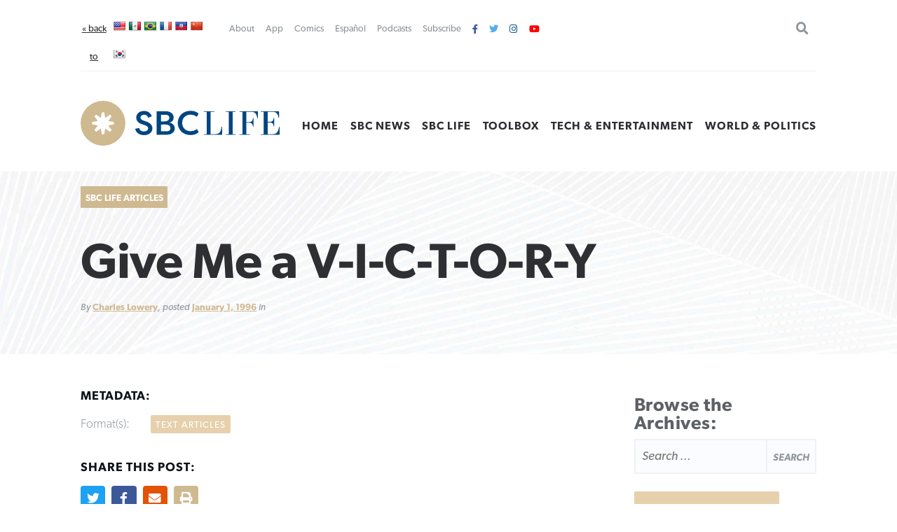

--- FILE ---
content_type: image/svg+xml
request_url: https://www.baptistpress.com/wp-content/themes/firmament-child/assets/sbclife--logo.svg
body_size: 1374
content:
<svg xmlns="http://www.w3.org/2000/svg" width="222.097" height="50" viewBox="0 0 222.097 50">
  <g id="Group_374" data-name="Group 374" transform="translate(-72.566 -1106.28)">
    <path id="Path_81" data-name="Path 81" d="M97.566,1106.28a25,25,0,1,0,25,25A25,25,0,0,0,97.566,1106.28Zm12.188,26.359-6.332,1.047,3.745,5.23-1.944,1.944-5.233-3.748-1.05,6.372H96.191l-1.047-6.356-5.235,3.754-1.944-1.944,3.763-5.249-6.35-1.05v-2.749l6.346-1.05-3.737-5.218,1.944-1.944,5.213,3.734,1.047-6.336h2.749l1.05,6.35,5.233-3.747,1.944,1.944-3.739,5.222,6.327,1.046Z" transform="translate(0)" fill="#cfb991"/>
    <g id="Group_377" data-name="Group 377" transform="translate(133.472 1117.444)">
      <g id="Group_375" data-name="Group 375" transform="translate(76.499 0.475)">
        <g id="Group_374-2" data-name="Group 374">
          <path id="Path_82" data-name="Path 82" d="M291.088,1150.33h2.495c.535,0,.606-.072.606-.606v-23.7c0-.534-.071-.606-.606-.606H291.2c-.143,0-.214-.036-.214-.32s.071-.321.214-.321h11.3c.142,0,.213.035.213.321s-.071.32-.213.32H299.18c-.535,0-.607.072-.607.606v23.7c0,.534.072.606.607.606h4.135c5.133,0,6.665-2.388,7.557-8.092a.284.284,0,0,1,.321-.249c.142,0,.32.071.32.249v8.092c0,.5-.107.641-.606.641H291.088c-.143,0-.213-.035-.213-.32S290.945,1150.33,291.088,1150.33Z" transform="translate(-290.875 -1124.773)" fill="#004680"/>
          <path id="Path_83" data-name="Path 83" d="M330.161,1150.33h2.5c.534,0,.606-.072.606-.606v-23.7c0-.534-.072-.606-.606-.606h-2.388c-.143,0-.214-.036-.214-.32s.071-.321.214-.321h10.372c.144,0,.214.035.214.321s-.07.32-.214.32h-2.388c-.534,0-.606.072-.606.606v23.7c0,.534.072.606.606.606h2.5c.142,0,.213.036.213.321s-.071.32-.213.32H330.161c-.142,0-.213-.035-.213-.32C329.948,1150.4,330.019,1150.33,330.161,1150.33Z" transform="translate(-305.355 -1124.773)" fill="#004680"/>
          <path id="Path_84" data-name="Path 84" d="M354.464,1150.33h2.5c.534,0,.605-.072.605-.606v-23.7c0-.534-.071-.606-.605-.606h-2.389c-.143,0-.213-.036-.213-.32s.07-.321.213-.321h19.712c.5,0,.605.143.605.641v7.094c0,.142-.071.214-.356.214-.178,0-.249-.107-.285-.286-1-5.1-2.923-7.022-6.345-7.022h-5.346c-.535,0-.606.072-.606.606v10.872H364.2c3.671,0,4.6-1,5.1-4.206.035-.178.106-.25.284-.25.285,0,.356.072.356.214v9.125c0,.143-.071.214-.356.214-.178,0-.249-.107-.284-.285-.5-3.208-1.426-4.171-5.1-4.171H361.95v12.19c0,.534.071.606.606.606h3.279c.143,0,.214.036.214.321s-.071.32-.214.32H354.464c-.142,0-.214-.035-.214-.32S354.322,1150.33,354.464,1150.33Z" transform="translate(-314.361 -1124.773)" fill="#004680"/>
          <path id="Path_85" data-name="Path 85" d="M392.291,1150.33h2.5c.535,0,.606-.072.606-.606v-23.7c0-.534-.071-.606-.606-.606H392.4c-.143,0-.214-.036-.214-.32s.071-.321.214-.321h19.462c.5,0,.606.143.606.641v6.273c0,.143-.071.214-.356.214-.178,0-.249-.071-.285-.249-.641-4.384-2.851-6.238-6.238-6.238h-5.2c-.535,0-.607.072-.607.606v10.586h1.533c3.671,0,4.669-1,5.133-4.206.035-.178.107-.249.285-.249.285,0,.356.071.356.214v9.125c0,.143-.071.214-.356.214-.178,0-.25-.107-.285-.285-.464-3.208-1.461-4.17-5.133-4.17h-1.533v12.475c0,.534.072.606.607.606h4.776c4.491,0,6.452-2.388,7.272-7.878a.284.284,0,0,1,.321-.249c.284,0,.32.071.32.213v7.914c0,.5-.106.641-.606.641H392.291c-.142,0-.213-.035-.213-.32S392.149,1150.33,392.291,1150.33Z" transform="translate(-328.38 -1124.773)" fill="#004680"/>
        </g>
      </g>
      <g id="Group_376" data-name="Group 376">
        <path id="Path_86" data-name="Path 86" d="M173.666,1143.2a5.255,5.255,0,0,0,5.432,3.834c2.728-.008,4.705-1.248,4.7-3.341-.005-1.533-1.129-2.651-3.449-3.467l-3.368-1.148c-5.5-1.815-6.446-5.139-6.453-7.345-.014-4.6,3.865-7.451,8.651-7.465,4.373-.013,7.482,2.258,8.69,5.955l-4.032,1.694a4.509,4.509,0,0,0-4.646-3.387c-2.131.006-3.885,1.059-3.878,3.114,0,.9.268,2.242,3.112,3.243l3.369,1.223c5.089,1.592,6.706,4.8,6.752,7.381.015,5.047-4.276,7.751-9.322,7.767-5.121.016-9.167-2.85-9.89-7.072Z" transform="translate(-169.333 -1124.112)" fill="#004680"/>
        <path id="Path_87" data-name="Path 87" d="M221.733,1137.5a6.492,6.492,0,0,1,5.926,6.3c.013,4.3-3.6,7.151-8.987,7.167l-11.216.035-.08-26.168,10.057-.031c5.121-.016,8.942,2.589,8.955,6.927a5.994,5.994,0,0,1-4.654,5.77m-5.836-1.4c4.336-.013,5.6-2.111,5.595-4.092-.007-2.243-1.917-3.359-4.048-3.352l-5.272.017.023,7.439Zm-3.691,3.488.023,7.589,6.431-.02c2.355-.007,4.108-1.358,4.1-3.452s-1.359-4.145-6.144-4.13Z" transform="translate(-183.432 -1124.31)" fill="#004680"/>
        <path id="Path_88" data-name="Path 88" d="M259.165,1124.018a13.909,13.909,0,0,1,9.018,3.038l-1.895,3.595a11.961,11.961,0,0,0-7.073-2.371c-5.943.018-9.407,4.178-9.392,9.262s3.5,9.222,9.449,9.2a11.715,11.715,0,0,0,7.058-2.414l1.917,3.62a13.9,13.9,0,0,1-9,3.056c-8.859.027-14.3-6.162-14.321-13.451s5.38-13.511,14.238-13.538" transform="translate(-197.348 -1124.018)" fill="#004680"/>
      </g>
    </g>
  </g>
</svg>
